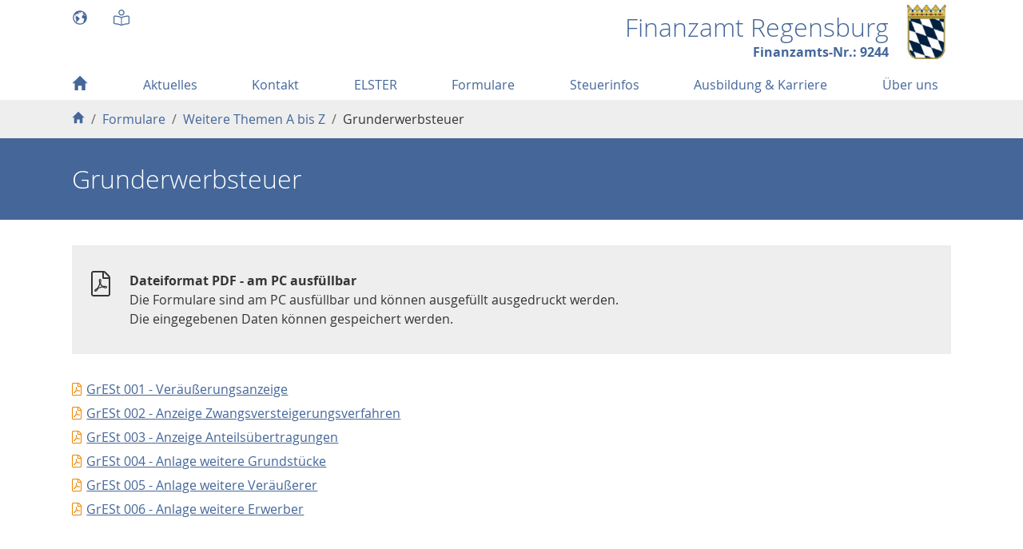

--- FILE ---
content_type: text/html; charset=utf-8
request_url: https://www.finanzamt-regensburg.de/formulare/weitere-themen-a-bis-z/grunderwerbsteuer
body_size: 10633
content:
<!DOCTYPE html>
<html lang="de">
<head>

<meta charset="utf-8">
<!-- 
	Based on the TYPO3 Bootstrap Package by Benjamin Kott - https://www.bootstrap-package.com/

	This website is powered by TYPO3 - inspiring people to share!
	TYPO3 is a free open source Content Management Framework initially created by Kasper Skaarhoj and licensed under GNU/GPL.
	TYPO3 is copyright 1998-2026 of Kasper Skaarhoj. Extensions are copyright of their respective owners.
	Information and contribution at https://typo3.org/
-->


<link rel="icon" href="/fileadmin/tmpl/grafiken/favicon.ico" type="image/vnd.microsoft.icon">
<title>Grunderwerbsteuer - Finanzamt Regensburg</title>
<meta http-equiv="x-ua-compatible" content="IE=edge">
<meta name="generator" content="TYPO3 CMS">
<meta name="viewport" content="width=device-width, initial-scale=1, minimum-scale=1">
<meta name="robots" content="index,follow">
<meta name="twitter:card" content="summary">
<meta name="apple-mobile-web-app-capable" content="no">
<meta name="google" content="notranslate">

<link rel="stylesheet" href="/typo3conf/ext/bootstrap_package/Resources/Public/Fonts/bootstrappackageicon.min.css?1730114831" media="all">
<link rel="stylesheet" href="/typo3temp/assets/css/b56ea42b86fcea12d3556597548acf5f.css?1733128547" media="all">
<link rel="stylesheet" href="/typo3temp/assets/bootstrappackage/css/theme-9e9a721a9fc4ad8a13454d4e8cc3eb003fe359e9a449f12d10bff54f82c37eff.css?1761299620" media="all">


<script src="/typo3conf/ext/bootstrap_package/Resources/Public/Contrib/modernizr/modernizr.min.js?1730114831" async="1"></script>



<link rel="prev" href="/formulare/weitere-themen-a-bis-z/existenzgruender"><link rel="next" href="/formulare/weitere-themen-a-bis-z/grundsteuer">
<link rel="canonical" href="https://www.lfst.bayern.de/formulare/weitere-themen-a-bis-z/grunderwerbsteuer"/>
</head>
<body id="p2729" class="page-2729 pagelevel-3 language-0 backendlayout-defaultWithHeadline layout-default site-finanzamt">

<div id="top"></div><div class="body-bg"><a class="visually-hidden-focusable" href="#page-content"><span>Skip to main content</span></a><div class="container" id="SiteHeader"><div class="row"><div class="col-auto pe-4"><ul class="nav"><li class="nav-item"><a href="/seitenuebersicht" id="nav-item-2626" class="nav-link" title="Seitenübersicht"><span class="nav-link-icon"><svg xmlns="http://www.w3.org/2000/svg" fill="currentColor" width="20" height="20" viewBox="0 0 512 512" class="" aria-hidden="true"><path d="M340.5 127c.6-.3 1.3-.6 1.9-.9.6-.3 1.3-.3 1.3-.3s.8 0 1 .8c.5 2.2.8 4 1.1 6.3.2 1.2.7 2.3 1.5 3.2 1.2 1.4 2.7 1.9 4.6 1.7 1.2-.1 2.4-.6 3.5-1.2 1.7-.9 3.2-2.1 4.7-3.4-.2-.6-.3-1.2-.4-1.8-1.2-4.1-3.2-7.9-6.2-11-1.4-1.4-2.9-2.6-4.8-3.4-.7-.3-1.3-.7-1.8-1.3-.5-.5-.9-1.1-1.3-1.6s-.9-1-1.4-1.4c-.2-.2-.6-.4-.9-.5-1.3-.2-2.4.2-3.3 1.1-.4.5-.5 1-.2 1.6.5 1 .7 2.1 1 3.2.1.2.1.5.1.8-.4.3-.8.7-1.3 1-.4.3-.8.6-1.3 1-.5.3-.9.7-1.3 1-.4.3-.9.6-1.2 1-.7.6 2.2 5.1 3.4 4.7.7-.3.7-.3 1.3-.6zm-55.6-30.3c1.2 1.1 2.5 2 4.1 2.4 2.5.7 5 1.2 7.6 1.5h.9c.1-.3.2-.5.2-.7.3-1.1.7-2.2 1-3.3.1-.5.3-.9.8-1.2.3-.2.5-.4.8-.6 1.5-1.5 1.5-2.9 0-4.4-1-1-2.2-1.7-3.5-2.2-.3.1-.5.1-.7.2-3.5 1.3-6.9 2.6-10.4 3.9-.2.1-.4.1-.6.2-1.1.5-1.6 1.9-1.1 3 .3.5.6.9.9 1.2zm-118.6 81.2c.6 0 1.3-.2 1.8-.4.7-.3.9-1 .5-1.6-.2-.2-.4-.5-.6-.6-.4-.2-.8-.4-1.2-.5-.7-.2-1.4-.3-2.1-.4-1.5-.2-3-.3-4.5-.4-2.2-.1-4.2-.8-5.9-2.2l-1.2-.9c-.3-.3-.7-.5-1.1-.7-1-.6-2.1-1-3.3-.9-.7.1-1.5.1-2.2.3-.8.2-1.6.5-2.3 1-1 .8-2.2 3-2.2 3.4s.2.8.5.9c.6.2 1.2.5 1.8.6.9.2 1.9.3 2.8.5 4.5.8 9.1 1.6 13.7 2 1.9-.1 3.7 0 5.5-.1zm10 7.5c-1-.6-2-1.3-2.9-1.9-.3-.2-.8-.3-1-.3s-.5.1-.8.2c-2.5 1.1-5 2.3-7.4 3.4l-1.8.9c-.2.1-.5.4-.7.6-.2.2-.1.5.1.6.3.1.7.3 1 .3 1.2.2 2.5.1 3.7.1 1.1 0 2.3-.1 3.4-.1 2.5 0 4.8.5 7 1.7.3.1.6.3.9.4.3.1.5-.1.7-.3.1-.1.1-.2.2-.4.4-1.3.7-2.9.5-3.4s-.6-.9-1.2-1.1c-.6-.1-1.2-.4-1.7-.7z"/><path d="M256 32C132.3 32 32 132.3 32 256s100.3 224 224 224 224-100.3 224-224S379.7 32 256 32zM120.2 391.8C84 355.5 64 307.3 64 256c0-36.2 10-70.9 28.6-100.9.1.1.1.3.2.3.2.1.3.3.4.4.2.1.3.2.5.3-.1.6-.1 1.2-.2 1.8-.4 3.3-.9 6.5-1.3 9.8-.3 2 .1 3.9.9 5.7.6 1.4 1.5 2.7 2.6 3.9 1.3 1.5 2.8 2.7 4.4 3.8 2.7 1.9 5.6 3.3 8.6 4.5.3.1.5.2.9.3-.1 1.4-.3 2.7-.5 4-.2 1.3-.5 2-.4 3.1.1.7.3 1.4.6 1.6 1.6 1.4 3.2 2.9 4.9 4.3.5.4 1.1 2.4 1.2 3 .8 3.5 1.3 5.3 2.2 8.8.1.6.4 1.1.9 1.4 1.8 1.3 3.5 2.7 5.2 4 .3.2.7.5 1 .6 1.7.9 2.7 2.2 3.2 4 .3 1.1.4 2.2.4 3.4 0 2.2-.5 4.2-1.1 6.3-.4 1.5-1.1 2.9-1.9 4.1-1.3 1.8-2.5 3.6-3.8 5.4-1.6 2.2-3.2 4.5-4.7 6.7-.6.8-1.1 1.8-1.6 2.6-1.2 1.9-1.7 3.9-2 6.1-.3 2.5-.4 4.9-.2 7.4.2 2.3.6 4.5 1.4 6.6.2.5.2.9.1 1.5-.5 2.3-.2 4.4.7 6.5.5 1.3 1.2 2.5 2 3.6.9 1.2 1.8 2.3 2.7 3.5 1.5 1.8 2.9 3.5 4.3 5.4 3 4 6.7 7.2 10.8 9.9.3.2.6.4 1 .6-.1.3-.1.5-.2.8-.6 1.8-1 3.7-1 5.7-.1 2.8.5 5.4 2.1 7.7.7 1 1.2 1.5 2.7 2.7.1.4 0 .8-.1 1.3-.4 3.2-.9 6.4-1.3 9.6-.2 1.7-.4 3.4-.7 5.1-.1.7-.2 1.4-.4 2-.7 2.4-1.2 4.8-1.5 7.2-.1 1.6-.2 3.1.1 4.7.2 1.3.7 2.6 1.7 3.6l-.3 2.4c-.3 2.6-.7 5.1-1 7.7-.2 1.2-.4 2.3-.6 3.4-.4 2.6-.6 5.2-.5 7.8.1 1.4.2 2.7.6 4 .3 1.1.7 2.2 1.4 3.1.2.2.3.5.3.8.5 3.4.9 6.7 1.4 10.1.3 2.1.6 4.3.9 6.4.1.4.2.7.3 1 2.4 4.1 3.4 9.5 6.5 13.1 1.9 2.2 4.7 4.8 7 6.5.8.6 2.1 2.1 3.5 3.5-13.1-7.9-25.4-17.5-36.7-28.7zm314.4-194.7c-1.8-.4-3.6-.6-5.4-.7-3-.2-6.1-.3-9.1-.1h-.6c-.6.1-1.1-.1-1.5-.5-4.6-3.6-9.2-7.1-13.8-10.7-.6-.4-1.1-.8-1.7-1.3-.7-.5-1.4-.9-2.2-1.2-1.8-.6-3.6-.9-5.5-1.2-2.8-.3-5.5-.3-8.3-.2-.7 0-1.3-.1-1.9-.3-2.5-1-5.2-1.7-7.9-2.1-2.5-.4-5-.5-7.6-.4-2.8.1-5.6.5-8.3 1.4l-10.8 3.3c-.6.2-1.1.5-1.5 1-2.5 3-5 5.9-7.4 8.9-.4.4-.8.7-1.3.8-6.8 1.6-11.8 5.5-15 11.8-.3.7-.6 1.3-.9 2-.2.4-.3.8-.4 1.2-.2.6-.1 1.2.2 1.8.1.1.1.2.2.4.5.9.7 1.8.7 2.8.1 1.6-.1 3.2-.3 4.8-.3 2-.7 4-1.3 5.9-1.5 4.8-2.6 9.6-3.5 14.5-.7 3.7-1.2 7.5-1.1 11.3 0 1.8.2 3.5.6 5.2.1.4.3.9.4 1.3.1.4.4.7.7 1 3.4 3.3 6.7 6.6 10.2 9.7 3.1 2.8 6.3 5.4 9.8 7.7 2.6 1.7 5.4 3.2 8.3 4.3 3.2 1.2 6.5 1.7 9.9 1.4 3.5-.3 7-.5 10.6-.6 2.5-.1 5 0 7.5.5.8.2 1.6.4 2.4.8.9.4 1.7 1 2.3 1.9.1.2.2.3.4.5.6.7 1.4 1 2.3.8.5-.1 1-.3 1.4-.5.5-.2 1-.4 1.5-.7.4-.2.8-.3 1.2-.5 1-.3 1.7 0 2.1 1 .2.6.4 1.2.5 1.8.6 2.5.9 5 .5 7.6-.2 1.8-.7 3.5-1.3 5.2-.6 1.7-1.3 3.3-1.9 5-.5 1.2-.9 2.5-1.3 3.8-1.1 3.4-1.1 6.9-.1 10.3.5 1.8 1.2 3.5 1.8 5.3.7 1.8 1.3 3.6 1.7 5.5.7 3.1.4 6.1-.8 9-.8 2.1-1.9 3.9-3.4 5.6l-3.3 3.6c-.4.4-.8.9-1.2 1.3-1.7 1.9-3.2 3.9-4.3 6.2-.9 1.8-1.8 3.7-2.5 5.6-1 2.8-1.2 5.6-.6 8.5.5 2.2 1 4.4 1.4 6.6.3 1.4.5 2.8.7 4.1.1.7.1 1.5-.1 2.2-.3 1.2-.7 2.3-1.2 3.5-1.2 3.1-2.7 6-4.1 9-1.6 3.3-3.1 6.6-4.6 9.9-.7 1.6-1.3 3.3-1.8 5-.2.7-.3 1.5-.4 2.3-.1 1 .6 2.2 1.6 2.8-31.8 22-69.5 33.9-109 33.9-32.7 0-64.1-8.1-91.9-23.4 0-.3-.1-.6-.1-.9-1.2-6.5-3.6-19-4.8-25.4-.1-.7-.2-1.5-.2-1.9s.1-1.4.3-1.8c1-2.1 1.7-3.8 2.7-5.9.9-1.9 1.7-3.8 2.6-5.7.3-.6.7-1.2 1.2-1.7 2.3-2.2 4.5-4.4 6.7-6.5.3-.3.7-.6 1.1-.9 4.3-2.9 8.7-5.8 13-8.7.7-.5 1.2-1 1.7-1.7 1.9-2.9 3.9-5.8 5.8-8.8.8-1.3 1.5-2.6 2.3-3.9.2-.3.4-.6.6-.8 2.6-3.3 5.2-6.6 7.7-9.9.4-.5.8-.8 1.5-.9 4.2-.9 8.3-2.2 12.1-4.1l2.7-1.5c.4-.2.7-.5.9-.9 2.8-3.8 5.5-7.7 8.3-11.5.3-.4.5-.9.7-1.3 1.9-5.2 3.9-10.3 5.8-15.5.2-.6.5-1 1-1.3 5.5-3.6 8.8-8.6 9.8-15.1.2-1.5.3-2.9.1-4.4-.2-1.5-1-2.9-1.6-3.6-2.6-3.2-4.8-4.6-8.3-6.7-4.5-2.6-9.2-4.4-14.3-5.6-1.2-.3-2.9-.8-3.3-1s-.7-.4-.8-.8c-1.1-2.2-2.2-4.4-3.6-6.4-1.2-1.8-2.5-3.5-4.1-5-.3-.3-.4-.6-.5-1-.4-1.3-.8-2.7-1.3-4-1.7-4.3-4.2-8.1-7.4-11.4-5.3-5.4-11.7-9.2-18.9-11.6-.6-.2-1-.5-1.4-1-2.7-3.8-6.3-6.4-10.5-8.1-1.5-.6-3-1.1-4.6-1.4-.4-.1-.8-.2-1.1-.4-2.8-1.4-5.7-2.8-8.5-4.2-.5-.2-.9-.5-1.2-.9-.7-.8-1.6-1.4-2.5-2-1.1-.6-2.2-.9-3.4-.9-1.4.1-2.6.7-3.6 1.7-.2.2-.4.5-.6.8-.7 1.2-1.4 2.4-2.4 3.4-1.5 1.5-3.2 2.5-5.4 2.8-1.4.2-2.9 0-4.2-.4-1.8-.5-3.4-1.4-5-2.5-.4-.3-.8-.5-1.3-.8-2.9-1.7-4.7-4.2-5.2-7.5-.1-.7-.1-1.4-.2-2.1-.1-3.1.1-6.3.4-9.4.1-.8.2-1.1.2-1.6 0-.4-.2-1.1-.7-1.3-.7-.3-1.3-.7-1.8-1.2-.4-.3-.7-.7-1-1.1-.6-.9.2-1.5.7-2.5.4-.8 0-1.8.8-2.3.8-.5 1.7-1.1 2.5-1.7.9-.7 1.7-1.4 2.5-2.3.4-.5.7-1 .9-1.6.4-1.2.3-2.3-.5-3.3-.7-.9-1-1.6-2.1-2.1-.3-.1-1.2 0-1.5.1-1.2.3-2.3.6-3.5.8-1.5.3-3.1.3-4.7-.1-2-.5-3.3-1.7-4.1-3.6-.5-1.4-.7-2.8-.6-4.3.1-2.9.7-5.7 1.6-8.4.1-.3.2-.6.4-.9 4.6-6.5 10.6-11.1 18.3-13.4 1.9-.5 3.7-.9 5.7-1.1.8-.1 1.5 0 2.3.1 2.2.2 4.3.6 6.3 1.4 1.2.4 2.2 1 3.2 1.8 2.1 1.6 3.3 3.6 3.5 6.2.1 1.7.6 3.3 1.2 4.8.3 1 .7 1.9 1.2 2.9.3.6.6 1.1 1 1.6.3.4.7.7 1.1 1 .7.5 1.5.4 2.3.1.4-.2.7-.5.8-1 .1-.9.3-1.8.4-2.8.6-3.7 1.2-7.4 1.7-11 .3-1.9.6-3.7.9-5.6 0-.2.1-.4.1-.6 3.7-5.5 16.7-6.4 22-12.1.2.1.3.2.5.4.6.5 1.2.7 1.9.7 1 .1 2-.1 3-.3 1.4-.4 2.8-.9 4.1-1.6 1.1-.5 2.1-1.1 3.1-1.7.5-.3.9-.5 1.5-.6l9.3-2.7c.6-.2 1.2-.2 1.8-.1 2.6.3 5.2.3 7.9 0 1.8-.2 3.5-.5 5.2-1l.9-.3c.4-.1.6-.3.8-.7.4-.8.9-1.5 1.4-2.2.4-.6.9-1.1 1.5-1.6.4-.3.8-.6 1.3-.8.9-.4 1.9-.4 2.9-.1.8.3 1.4.7 2 1.3.5.5 1 .8 1.6 1.1.8.4 1.7.7 2.6.9 2 .4 3.8-.1 5.2-1.5.8-.7 1.3-1.6 1.8-2.5.8-1.5 1.3-3 1.7-4.7.5-2 .8-4 1-6.1V103c-.2.1-.5.1-.6.2-.9.4-1.7.7-2.6.9-.3 0-.5.1-.8 0-.6-.1-.9-.5-.8-1.1.1-.5.2-1 .5-1.4.5-.9 1-1.7 1.5-2.6.6-1 1.2-1.9 1.7-2.9.3-.6.5-1.3.5-2 .1-.9-.2-1.7-.9-2.3-.4-.4-.9-.8-1.4-1.1-.6-.4-1.2-.8-1.8-1.3-.9-.7-1.7-1.5-2.3-2.6-.1-.1-.2-.3-.3-.4-1.1-1.6-2.6-2.1-4.4-1.6-1.4.4-2.6 1.2-3.7 2.3l-1.7 1.7c-.7.6-1.5 1.2-2.3 1.6-1.4.7-2.9.7-4.3 0-.4-.2-.7-.4-1.1-.6-.2-.1-.5-.2-.7-.3-.6-.2-1-.1-1.4.5-.2.3-.4.6-.5 1-.5 1.5-1.5 2.7-2.6 3.8-1.4 1.3-2.9 2.3-4.6 3.2-1.3.7-2.6 1.2-4 1.8-.5.2-1.1.3-1.7.3-1.6-.1-2.7-.8-3.4-2.3-.4-1-.6-2-.6-3-.1-1.9.1-3.7.5-5.6.1-.7.3-1.3.4-1.9.1-.5.3-.8.7-1 1.9-1.2 3.7-2.4 5.5-3.6.2-.1.4-.3.7-.4 1.3-.8 2.5-1.7 3.6-2.7.9-.9 2-1.7 3.1-2.4.5-.3 1-.5 1.5-.7.2-.1.5-.1.8-.2.8-.1 1.4.2 1.8.9.8 1.6 2.2 1.9 3.8 1.8.8 0 1.7-.2 2.5-.4.9-.2 1.7-.6 2.5-.9.4-.2.8-.3 1.3-.3 2-.1 3.9-.1 5.9-.2.3 0 .6 0 .9.3 1.6 1.1 3.1 2.2 4.5 3.5.9.9 1.2 1.3 1.7 2.4.2-.2.5-.4.7-.6 1.7-1.5 3.3-3.1 5-4.6.4-.3.8-.7 1.1-1 1.7-1.3 3.3-2.5 5-3.8.3-.2.5-.4.8-.6.1-.4-.2-.7-.3-1-1.1-2.5-2.3-4.9-3.5-7.4l-.3-.6h3.4c1.7 0 3.3 0 5 .1.2.6.5 1.2.7 1.8.1.3.2.6 0 1-.3.9-.7 1.7-1 2.6l-3.6 9.3c-.2.5-.3.9-.2 1.5.4 4 1.1 7.8 2.6 11.6.9 2.2 2 4.4 3.5 6.3 1.4 1.8 3.1 3.3 5.2 4.3.2.1.5.2.7.3h.3c.2-.2.4-.5.6-.7 2.8-3.5 5.7-7 8.5-10.4 1.9-2.3 3.9-4.5 5.9-6.8.2-.2.4-.4.5-.6 1-1.1 1-1.1 2.5-1.4 2.1-.4 4.2-.7 6.3-1.1 1.2-.2.9 0 1.5-1.1l6.6-10.5c.1-.2.3-.4.4-.6 20.3 4.9 39.5 13.2 57.1 24.4-3.2.4-6.4.6-9.5 1-.1.2-.1.4-.1.6-.4 3.9-.4 7.8.2 11.7.3 1.6.7 3.3 1.4 4.8.5 1.1 1.1 2 2 2.8.4.4.8.6 1.4.7 1.7.2 3.3.4 4.9.7.4.1.8.1 1.3.2 1.3 2.1 2.5 4.2 3.8 6.3 3 .5 6.1.8 9.1 1.3 0 .8-.2 1.5-.2 2.2-.2 1.7-.5 3.4-.7 5-.1.5 0 1 .2 1.6.7 1.5 1.3 3.1 2 4.6.1.3.2.5.3.8-.2.2-.3.5-.5.7-1.6 2.1-3.2 4.1-4.7 6.2-.2.3-.5.6-.8.8-2.4 1.5-4.8 3-7.1 4.5-.9-.1-1.8-.2-2.6-.2-1.8 0-3.6.3-5.4.8-1.2.3-2.3.8-3.5 1.2-.3.1-.6.2-.8.4-1.4.8-2.8 1.6-4.3 2.4-.1.1-.3.2-.4.3l.3.6c1.9 3.4 3.7 6.8 5.6 10.1 1.1 2 2.6 3.8 4.3 5.4 1.3 1.2 2.7 2.1 4.3 2.7 2 .8 4.1.9 6.2.4 2.8-.7 5.7-1.4 8.5-2.2.3-.1.5-.2.8-.2.1-.5.1-.9.2-1.4.3-2.5.5-5 .9-7.5.2-1.5.5-3 .8-4.4.1-.5.3-.9.5-1.4 0-.1.2-.2.3-.2.1 0 .3.1.3.2.2.8 2.7-1.5 2.7-1.5s6.2-4.4 23.6 16 27.1 14.4 27.1 14.4c1.1 1.3 2 2.8 2.7 4.3.9 2 1.5 4.1 1.8 6.2v.8c-1.2-.3-1.5-.4-1.9-.4z"/></svg></span></a></li><li class="nav-item"><a href="/leichte-sprache" id="nav-item-2625" class="nav-link" title="Leichte Sprache"><span class="nav-link-icon"><svg xmlns="http://www.w3.org/2000/svg" fill="currentColor" width="20" height="20" viewBox="0 0 512 512" class="" aria-hidden="true"><!-- Font Awesome Pro 5.15.4 by @fontawesome - https://fontawesome.com License - https://fontawesome.com/license (Commercial License) --><path d="M459.91 192.02c-.7 0-1.39.02-2.06.05-49.8 2.84-140.51 13-201.84 47.57-61.33-34.57-152.05-44.73-201.84-47.57-.67-.04-1.36-.05-2.06-.05C31.71 192.01 0 206.36 0 242.22v178.05c0 26.69 21.25 48.7 48.34 50.12 34.41 1.81 120.56 9.08 177 37.47 4.68 2.37 9.66 3.5 14.66 3.84v.27h2.27c.09 0 .18.03.26.03h26.94c.09 0 .18-.03.26-.03H272v-.27c5-.34 9.98-1.48 14.66-3.84 56.44-28.39 142.59-35.65 177-37.47 27.09-1.42 48.34-23.44 48.34-50.12V242.22c0-35.86-31.71-50.2-52.09-50.2zM240 479.35c-.09-.04-.18-.02-.28-.07-59.59-29.97-144.43-38.45-189.7-40.84-10.1-.53-18.02-8.51-18.02-18.17V242.22c0-6.05 1.77-10 5.93-13.2 4.47-3.44 10.47-5.01 14.4-5.01 37.01 2.11 129.27 10.58 187.67 43.36v211.98zm240-59.08c0 9.66-7.92 17.64-18.03 18.17-45.27 2.38-130.11 10.86-189.76 40.87-.07.04-.14.02-.22.05V267.37c58.39-32.79 150.66-41.25 187.51-43.35l.39-.01c.2 0 20.09.49 20.09 18.21v178.05zM256 191.99c53.02 0 96-42.98 96-95.99S309.02 0 256 0s-96 42.98-96 95.99 42.98 96 96 96zM256 32c35.29 0 64 28.71 64 64s-28.71 64-64 64-64-28.71-64-64 28.71-64 64-64z"/></svg></span></a></li></ul></div><div class="col text-right"><a class="text-decoration-none navbar-brand-image d-flex align-items-center justify-content-end" title="Finanzamt Regensburg" href="/home"><div class="faBlock d-flex flex-column"><span class="finanzamtLabel"><h1>Finanzamt Regensburg</h1></span><span class="finanzamtNr"><strong>Finanzamts-Nr.: 9244</strong></span></div><img class="navbar-brand-logo-normal" src="/fileadmin/tmpl/grafiken/staatswappen-farbig-80.jpg" alt="kleines Bayerisches Staatswappen" height="80" width="62"></a></div></div></div><div class="container"><nav id="page-header" class="bp-page-header navbar navbar-mainnavigation justify-content-between navbar-expand-lg"><button class="navbar-toggler collapsed" type="button" data-toggle="collapse" data-bs-toggle="collapse" data-target="#mainnavigation" data-bs-target="#mainnavigation" title="Navigation" aria-expanded="false"><span class="navbar-toggler-icon"></span></button><div id="mainnavigation" class="collapse navbar navbar-collapse"><ul class="navbar-nav d-flex justify-content-between"><li class="nav-item "><a href="/home" id="nav-item-2846" class="nav-link "  title="Home"   data-bs-auto-close="outside"><span class="nav-link-icon"><svg xmlns="http://www.w3.org/2000/svg" fill="currentColor" width="20" height="20" viewBox="0 0 32 32" class="" aria-hidden="true"><path d="M1.1 16L15.7 1.7c.1-.1.3-.2.4-.2.2 0 .3.1.4.2L30.9 16c.1.1.2.2.1.3 0 .1-.1.1-.3.1h-4.1v13.5c0 .2-.1.3-.2.4-.1.1-.3.2-.4.2h-5.9c-.2 0-.3-.1-.4-.2s-.2-.3-.2-.4v-8.8h-7.1v8.8c0 .2-.1.3-.2.4s-.3.2-.4.2H6c-.2 0-.3-.1-.4-.2-.1-.1-.2-.3-.2-.4V16.4H1.3c-.2 0-.3 0-.3-.1s0-.2.1-.3z"/></svg></span></a></li><li class="nav-item  dropdown"><a href="/aktuelles" id="nav-item-2832" class="nav-link dropdown-toggle "   aria-haspopup="true" aria-expanded="false"  data-bs-toggle="dropdown" data-bs-auto-close="outside"><span class="nav-link-text">Aktuelles</span></a><ul class="dropdown-menu lvl-1 "><li class="nav-item"><a href="/aktuelles/aktuelle-themen" class="dropdown-item" data-bs-auto-close="outside"><span class="dropdown-text">Aktuelle Themen</span></a></li><li class="nav-item"><a href="/aktuelles/oeffentliche-zustellungen" class="dropdown-item" data-bs-auto-close="outside"><span class="dropdown-text">Öffentliche Zustellungen</span></a></li><li class="nav-item"><a href="/aktuelles/termine-und-fristen" class="dropdown-item" data-bs-auto-close="outside"><span class="dropdown-text">Termine und Fristen</span></a></li><li class="nav-item"><a href="/aktuelles/gesetzliche-aenderungen" class="dropdown-item" data-bs-auto-close="outside"><span class="dropdown-text">Gesetzliche Änderungen</span></a></li><li class="nav-item"><a href="/aktuelles/versteigerungen" class="dropdown-item" data-bs-auto-close="outside"><span class="dropdown-text">Versteigerungen</span></a></li></ul></li><li class="nav-item  dropdown"><a href="/kontakt" id="nav-item-2781" class="nav-link dropdown-toggle "   aria-haspopup="true" aria-expanded="false"  data-bs-toggle="dropdown" data-bs-auto-close="outside"><span class="nav-link-text">Kontakt</span></a><ul class="dropdown-menu lvl-1 "><li class="nav-item has-megasubmenu"><a href="/kontakt/ansprechpartner" class="dropdown-item" data-bs-auto-close="outside"><span class="dropdown-text">Ansprechpartner</span></a><ul class="dropdown-menu lvl-2  megasubmenu"><li class="nav-item dropdown-headline"><h2>Ansprechpartner</h2></li><li class="nav-item"><a href="/kontakt/ansprechpartner/steuererklaerung" class="dropdown-item" data-bs-auto-close="outside"><span class="dropdown-text">Steuererklärung</span></a></li><li class="nav-item"><a href="/kontakt/ansprechpartner/steuerzahlung" class="dropdown-item" data-bs-auto-close="outside"><span class="dropdown-text">Steuerzahlung</span></a></li><li class="nav-item"><a href="/kontakt/ansprechpartner/innendienst-a-bis-z" class="dropdown-item" data-bs-auto-close="outside"><span class="dropdown-text">Innendienst A bis Z</span></a></li><li class="nav-item"><a href="/kontakt/ansprechpartner/aussenpruefung" class="dropdown-item" data-bs-auto-close="outside"><span class="dropdown-text">Außenprüfung</span></a></li><li class="nav-item"><a href="/kontakt/ansprechpartner/steuerstrafsachen" class="dropdown-item" data-bs-auto-close="outside"><span class="dropdown-text">Steuerstrafsachen</span></a></li><li class="nav-item"><a href="/kontakt/ansprechpartner/ausbildung-und-duales-studium" class="dropdown-item" data-bs-auto-close="outside"><span class="dropdown-text">Ausbildung und duales Studium</span></a></li></ul></li><li class="nav-item"><a href="/kontakt/elektronischer-kontakt" class="dropdown-item" data-bs-auto-close="outside"><span class="dropdown-text">Elektronischer Kontakt</span></a></li><li class="nav-item"><a href="/kontakt/telefon-hotlines" class="dropdown-item" data-bs-auto-close="outside"><span class="dropdown-text">Telefon-Hotlines</span></a></li><li class="nav-item"><a href="/kontakt/servicezentrum" class="dropdown-item" data-bs-auto-close="outside"><span class="dropdown-text">Servicezentrum</span></a></li><li class="nav-item"><a href="/kontakt/oeffnungszeiten" class="dropdown-item" data-bs-auto-close="outside"><span class="dropdown-text">Öffnungszeiten</span></a></li><li class="nav-item"><a href="/kontakt/anreise" class="dropdown-item" data-bs-auto-close="outside"><span class="dropdown-text">Anreise</span></a></li><li class="nav-item"><a href="/kontakt/bankverbindung" class="dropdown-item" data-bs-auto-close="outside"><span class="dropdown-text">Bankverbindung</span></a></li><li class="nav-item"><a href="/kontakt/amtsleitung" class="dropdown-item" data-bs-auto-close="outside"><span class="dropdown-text">Amtsleitung</span></a></li></ul></li><li class="nav-item "><a href="/elster" id="nav-item-2779" class="nav-link "    data-bs-auto-close="outside"><span class="nav-link-text">ELSTER</span></a></li><li class="nav-item  active dropdown"><a href="/formulare" id="nav-item-2713" class="nav-link dropdown-toggle "   aria-haspopup="true" aria-expanded="false"  data-bs-toggle="dropdown" data-bs-auto-close="outside"><span class="nav-link-text">Formulare</span></a><ul class="dropdown-menu lvl-1 "><li class="nav-item has-megasubmenu"><a href="/formulare/steuererklaerung" class="dropdown-item" data-bs-auto-close="outside"><span class="dropdown-text">Steuererklärung</span></a><ul class="dropdown-menu lvl-2  megasubmenu"><li class="nav-item dropdown-headline"><h2>Steuererklärung</h2></li><li class="nav-item"><a href="/formulare/steuererklaerung/einkommensteuer" class="dropdown-item" data-bs-auto-close="outside"><span class="dropdown-text">Einkommensteuer</span></a></li><li class="nav-item"><a href="/formulare/steuererklaerung/gesonderte-und-einheitliche-feststellung" class="dropdown-item" data-bs-auto-close="outside"><span class="dropdown-text">Gesonderte und einheitliche Feststellung</span></a></li><li class="nav-item"><a href="/formulare/steuererklaerung/gewerbesteuer" class="dropdown-item" data-bs-auto-close="outside"><span class="dropdown-text">Gewerbesteuer</span></a></li><li class="nav-item"><a href="/formulare/steuererklaerung/koerperschaftsteuer" class="dropdown-item" data-bs-auto-close="outside"><span class="dropdown-text">Körperschaftsteuer</span></a></li><li class="nav-item"><a href="/formulare/steuererklaerung/umsatzsteuer" class="dropdown-item" data-bs-auto-close="outside"><span class="dropdown-text">Umsatzsteuer</span></a></li><li class="nav-item"><a href="/formulare/steuererklaerung/kirchensteuer" class="dropdown-item" data-bs-auto-close="outside"><span class="dropdown-text">Kirchensteuer</span></a></li></ul></li><li class="nav-item has-megasubmenu"><a href="/formulare/lohnsteuer-elstam" class="dropdown-item" data-bs-auto-close="outside"><span class="dropdown-text">Lohnsteuer/ELStAM</span></a><ul class="dropdown-menu lvl-2  megasubmenu"><li class="nav-item dropdown-headline"><h2>Lohnsteuer/ELStAM</h2></li><li class="nav-item"><a href="/formulare/lohnsteuer-elstam/arbeitnehmer" class="dropdown-item" data-bs-auto-close="outside"><span class="dropdown-text">Arbeitnehmer</span></a></li><li class="nav-item"><a href="/formulare/lohnsteuer-elstam/arbeitgeber" class="dropdown-item" data-bs-auto-close="outside"><span class="dropdown-text">Arbeitgeber</span></a></li><li class="nav-item"><a href="/formulare/lohnsteuer-elstam/auslandssachverhalte" class="dropdown-item" data-bs-auto-close="outside"><span class="dropdown-text">Auslandssachverhalte</span></a></li></ul></li><li class="nav-item has-megasubmenu"><a href="/formulare/auslandssachverhalte" class="dropdown-item" data-bs-auto-close="outside"><span class="dropdown-text">Auslandssachverhalte</span></a><ul class="dropdown-menu lvl-2  megasubmenu"><li class="nav-item dropdown-headline"><h2>Auslandssachverhalte</h2></li><li class="nav-item"><a href="/formulare/auslandssachverhalte/ansaessigkeitsbescheinigungen-nach-doppelbesteuerungsabskommen" class="dropdown-item" data-bs-auto-close="outside"><span class="dropdown-text">Ansässigkeitsbescheinigungen nach Doppelbesteuerungsabskommen</span></a></li><li class="nav-item"><a href="/formulare/auslandssachverhalte/auslaendische-unternehmer" class="dropdown-item" data-bs-auto-close="outside"><span class="dropdown-text">Ausländische Unternehmer</span></a></li><li class="nav-item"><a href="/formulare/auslandssachverhalte/aussensteuergesetz" class="dropdown-item" data-bs-auto-close="outside"><span class="dropdown-text">Außensteuergesetz</span></a></li><li class="nav-item"><a href="/formulare/auslandssachverhalte/einkommensteuer" class="dropdown-item" data-bs-auto-close="outside"><span class="dropdown-text">Einkommensteuer</span></a></li><li class="nav-item"><a href="/formulare/auslandssachverhalte/fahrzeugeinzelbesteuerung" class="dropdown-item" data-bs-auto-close="outside"><span class="dropdown-text">Fahrzeugeinzelbesteuerung</span></a></li><li class="nav-item"><a href="/formulare/auslandssachverhalte/grenzgaenger" class="dropdown-item" data-bs-auto-close="outside"><span class="dropdown-text">Grenzgänger</span></a></li><li class="nav-item"><a href="/formulare/auslandssachverhalte/grenzpendler" class="dropdown-item" data-bs-auto-close="outside"><span class="dropdown-text">Grenzpendler</span></a></li><li class="nav-item"><a href="/formulare/auslandssachverhalte/lohnsteuer" class="dropdown-item" data-bs-auto-close="outside"><span class="dropdown-text">Lohnsteuer</span></a></li><li class="nav-item"><a href="/formulare/auslandssachverhalte/meldung-von-auslandsbeziehungen" class="dropdown-item" data-bs-auto-close="outside"><span class="dropdown-text">Meldung von Auslandsbeziehungen</span></a></li><li class="nav-item"><a href="/formulare/auslandssachverhalte/steuerabzug-bei-verguetungen-an-beschraenkt-steuerpflichtige" class="dropdown-item" data-bs-auto-close="outside"><span class="dropdown-text">Steuerabzug bei Vergütungen an beschränkt Steuerpflichtige</span></a></li></ul></li><li class="nav-item"><a href="/formulare/steuerzahlung" class="dropdown-item" data-bs-auto-close="outside"><span class="dropdown-text">Steuerzahlung</span></a></li><li class="nav-item active has-megasubmenu"><a href="/formulare/weitere-themen-a-bis-z" class="dropdown-item active" data-bs-auto-close="outside"><span class="dropdown-text">Weitere Themen A bis Z</span></a><ul class="dropdown-menu lvl-2  megasubmenu"><li class="nav-item dropdown-headline"><h2>Weitere Themen A bis Z</h2></li><li class="nav-item"><a href="/formulare/weitere-themen-a-bis-z/abtretung-und-verpfaendung" class="dropdown-item" data-bs-auto-close="outside"><span class="dropdown-text">Abtretung und Verpfändung</span></a></li><li class="nav-item"><a href="/formulare/weitere-themen-a-bis-z/bauleistungen" class="dropdown-item" data-bs-auto-close="outside"><span class="dropdown-text">Bauleistungen</span></a></li><li class="nav-item"><a href="/formulare/weitere-themen-a-bis-z/einheitsbewertung" class="dropdown-item" data-bs-auto-close="outside"><span class="dropdown-text">Einheitsbewertung</span></a></li><li class="nav-item"><a href="/formulare/weitere-themen-a-bis-z/einwilligungserklaerung-zur-unverschluesselten-elektronischen-kommunikation" class="dropdown-item" data-bs-auto-close="outside"><span class="dropdown-text">Einwilligungserklärung zur unverschlüsselten elektronischen Kommunikation</span></a></li><li class="nav-item"><a href="/formulare/weitere-themen-a-bis-z/erbschaft-und-schenkungsteuer" class="dropdown-item" data-bs-auto-close="outside"><span class="dropdown-text">Erbschaft- und Schenkungsteuer</span></a></li><li class="nav-item"><a href="/formulare/weitere-themen-a-bis-z/existenzgruender" class="dropdown-item" data-bs-auto-close="outside"><span class="dropdown-text">Existenzgründer</span></a></li><li class="nav-item active"><a href="/formulare/weitere-themen-a-bis-z/grunderwerbsteuer" class="dropdown-item active" data-bs-auto-close="outside"><span class="dropdown-text">Grunderwerbsteuer <span class="visually-hidden">(current)</span></span></a></li><li class="nav-item"><a href="/formulare/weitere-themen-a-bis-z/grundsteuer" class="dropdown-item" data-bs-auto-close="outside"><span class="dropdown-text">Grundsteuer</span></a></li><li class="nav-item"><a href="/formulare/weitere-themen-a-bis-z/nichtveranlagungsbescheinigungen" class="dropdown-item" data-bs-auto-close="outside"><span class="dropdown-text">Nichtveranlagungsbescheinigungen</span></a></li><li class="nav-item"><a href="/formulare/weitere-themen-a-bis-z/spenden" class="dropdown-item" data-bs-auto-close="outside"><span class="dropdown-text">Spenden</span></a></li><li class="nav-item"><a href="/formulare/weitere-themen-a-bis-z/umsatzsteuer-voranmeldung" class="dropdown-item" data-bs-auto-close="outside"><span class="dropdown-text">Umsatzsteuer-Voranmeldung</span></a></li><li class="nav-item"><a href="/formulare/weitere-themen-a-bis-z/mehr" class="dropdown-item" data-bs-auto-close="outside"><span class="dropdown-text">mehr...</span></a></li></ul></li></ul></li><li class="nav-item  dropdown"><a href="/steuerinfos" id="nav-item-2639" class="nav-link dropdown-toggle "   aria-haspopup="true" aria-expanded="false"  data-bs-toggle="dropdown" data-bs-auto-close="outside"><span class="nav-link-text">Steuerinfos</span></a><ul class="dropdown-menu lvl-1 "><li class="nav-item"><a href="/steuerinfos/themen-a-bis-z" class="dropdown-item" data-bs-auto-close="outside"><span class="dropdown-text">Themen A bis Z</span></a></li><li class="nav-item has-megasubmenu"><a href="/steuerinfos/steuerarten" class="dropdown-item" data-bs-auto-close="outside"><span class="dropdown-text">Steuerarten</span></a><ul class="dropdown-menu lvl-2  megasubmenu"><li class="nav-item dropdown-headline"><h2>Steuerarten</h2></li><li class="nav-item"><a href="/steuerinfos/steuerarten/erbschaft-und-schenkungsteuer" class="dropdown-item" data-bs-auto-close="outside"><span class="dropdown-text">Erbschaft- und Schenkungsteuer</span></a></li><li class="nav-item"><a href="/steuerinfos/steuerarten/grunderwerbsteuer" class="dropdown-item" data-bs-auto-close="outside"><span class="dropdown-text">Grunderwerbsteuer</span></a></li><li class="nav-item"><a href="/steuerinfos/steuerarten/grundsteuer" class="dropdown-item" data-bs-auto-close="outside"><span class="dropdown-text">Grundsteuer</span></a></li><li class="nav-item"><a href="/steuerinfos/steuerarten/rennwett-und-lotteriesteuer" class="dropdown-item" data-bs-auto-close="outside"><span class="dropdown-text">Rennwett- und Lotteriesteuer</span></a></li><li class="nav-item"><a href="/steuerinfos/steuerarten/umsatzsteuer" class="dropdown-item" data-bs-auto-close="outside"><span class="dropdown-text">Umsatzsteuer</span></a></li></ul></li><li class="nav-item has-megasubmenu"><a href="/steuerinfos/zielgruppen" class="dropdown-item" data-bs-auto-close="outside"><span class="dropdown-text">Zielgruppen</span></a><ul class="dropdown-menu lvl-2  megasubmenu"><li class="nav-item dropdown-headline"><h2>Zielgruppen</h2></li><li class="nav-item"><a href="/steuerinfos/zielgruppen/arbeitnehmer" class="dropdown-item" data-bs-auto-close="outside"><span class="dropdown-text">Arbeitnehmer</span></a></li><li class="nav-item"><a href="/steuerinfos/zielgruppen/existenzgruender" class="dropdown-item" data-bs-auto-close="outside"><span class="dropdown-text">Existenzgründer</span></a></li><li class="nav-item"><a href="/steuerinfos/zielgruppen/familien" class="dropdown-item" data-bs-auto-close="outside"><span class="dropdown-text">Familien</span></a></li><li class="nav-item"><a href="/steuerinfos/zielgruppen/haus-und-grund" class="dropdown-item" data-bs-auto-close="outside"><span class="dropdown-text">Haus und Grund</span></a></li><li class="nav-item"><a href="/steuerinfos/zielgruppen/influencer" class="dropdown-item" data-bs-auto-close="outside"><span class="dropdown-text">Influencer</span></a></li><li class="nav-item"><a href="/steuerinfos/zielgruppen/juristische-personen-des-oeffentlichen-rechts" class="dropdown-item" data-bs-auto-close="outside"><span class="dropdown-text">Juristische Personen des öffentlichen Rechts</span></a></li><li class="nav-item"><a href="/steuerinfos/zielgruppen/kuenstler" class="dropdown-item" data-bs-auto-close="outside"><span class="dropdown-text">Künstler</span></a></li><li class="nav-item"><a href="/steuerinfos/zielgruppen/land-und-forstwirte" class="dropdown-item" data-bs-auto-close="outside"><span class="dropdown-text">Land- und Forstwirte</span></a></li><li class="nav-item"><a href="/steuerinfos/zielgruppen/menschen-mit-behinderung" class="dropdown-item" data-bs-auto-close="outside"><span class="dropdown-text">Menschen mit Behinderung</span></a></li><li class="nav-item"><a href="/steuerinfos/zielgruppen/minijobber" class="dropdown-item" data-bs-auto-close="outside"><span class="dropdown-text">Minijobber</span></a></li><li class="nav-item"><a href="/steuerinfos/zielgruppen/schueler-und-studenten" class="dropdown-item" data-bs-auto-close="outside"><span class="dropdown-text">Schüler und Studenten</span></a></li><li class="nav-item"><a href="/steuerinfos/zielgruppen/seniorinnen-und-senioren" class="dropdown-item" data-bs-auto-close="outside"><span class="dropdown-text">Seniorinnen und Senioren</span></a></li><li class="nav-item"><a href="/steuerinfos/zielgruppen/unternehmerinnen-und-unternehmer" class="dropdown-item" data-bs-auto-close="outside"><span class="dropdown-text">Unternehmerinnen und Unternehmer</span></a></li><li class="nav-item"><a href="/steuerinfos/zielgruppen/vereine" class="dropdown-item" data-bs-auto-close="outside"><span class="dropdown-text">Vereine</span></a></li></ul></li><li class="nav-item has-megasubmenu"><a href="/steuerinfos/haeufig-gestellte-fragen" class="dropdown-item" data-bs-auto-close="outside"><span class="dropdown-text">Häufig gestellte Fragen</span></a><ul class="dropdown-menu lvl-2  megasubmenu"><li class="nav-item dropdown-headline"><h2>Häufig gestellte Fragen</h2></li><li class="nav-item"><a href="/steuerinfos/haeufig-gestellte-fragen/anzeige-einer-steuerhinterziehung" class="dropdown-item" data-bs-auto-close="outside"><span class="dropdown-text">Anzeige einer Steuerhinterziehung</span></a></li><li class="nav-item"><a href="/steuerinfos/haeufig-gestellte-fragen/erbschaft-und-schenkungsteuer" class="dropdown-item" data-bs-auto-close="outside"><span class="dropdown-text">Erbschaft- und Schenkungsteuer</span></a></li><li class="nav-item"><a href="/steuerinfos/haeufig-gestellte-fragen/geringfuegige-beschaeftigung" class="dropdown-item" data-bs-auto-close="outside"><span class="dropdown-text">Geringfügige Beschäftigung</span></a></li><li class="nav-item"><a href="/steuerinfos/haeufig-gestellte-fragen/grunderwerbsteuer" class="dropdown-item" data-bs-auto-close="outside"><span class="dropdown-text">Grunderwerbsteuer</span></a></li><li class="nav-item"><a href="/steuerinfos/haeufig-gestellte-fragen/grundsteuer" class="dropdown-item" data-bs-auto-close="outside"><span class="dropdown-text">Grundsteuer</span></a></li><li class="nav-item"><a href="/steuerinfos/haeufig-gestellte-fragen/lohnsteuerabzug-und-lohnsteuerermaessigung" class="dropdown-item" data-bs-auto-close="outside"><span class="dropdown-text">Lohnsteuerabzug und Lohnsteuerermäßigung</span></a></li><li class="nav-item"><a href="/steuerinfos/haeufig-gestellte-fragen/steuererklaerung-und-steuerbescheid" class="dropdown-item" data-bs-auto-close="outside"><span class="dropdown-text">Steuererklärung und Steuerbescheid</span></a></li><li class="nav-item"><a href="/steuerinfos/haeufig-gestellte-fragen/steuernummer" class="dropdown-item" data-bs-auto-close="outside"><span class="dropdown-text">Steuernummer</span></a></li><li class="nav-item"><a href="/steuerinfos/haeufig-gestellte-fragen/steuerzahlung" class="dropdown-item" data-bs-auto-close="outside"><span class="dropdown-text">Steuerzahlung</span></a></li><li class="nav-item"><a href="/steuerinfos/haeufig-gestellte-fragen/umsatzbesteuerung-der-oeffentlichen-hand-2b-ustg" class="dropdown-item" data-bs-auto-close="outside"><span class="dropdown-text">Umsatzbesteuerung der öffentlichen Hand (§ 2b UStG)</span></a></li><li class="nav-item"><a href="/steuerinfos/haeufig-gestellte-fragen/umsatzsteuer" class="dropdown-item" data-bs-auto-close="outside"><span class="dropdown-text">Umsatzsteuer</span></a></li></ul></li><li class="nav-item has-megasubmenu"><a href="/steuerinfos/steuerberechnung" class="dropdown-item" data-bs-auto-close="outside"><span class="dropdown-text">Steuerberechnung</span></a><ul class="dropdown-menu lvl-2  megasubmenu"><li class="nav-item dropdown-headline"><h2>Steuerberechnung</h2></li><li class="nav-item"><a href="/steuerinfos/steuerberechnung/alterseinkuenfte-rechner" class="dropdown-item" data-bs-auto-close="outside"><span class="dropdown-text">Alterseinkünfte-Rechner</span></a></li><li class="nav-item"><a href="/steuerinfos/steuerberechnung/progressionsvorbehalt-rechner" class="dropdown-item" data-bs-auto-close="outside"><span class="dropdown-text">Progressionsvorbehalt-Rechner</span></a></li><li class="nav-item"><a href="/steuerinfos/steuerberechnung/einkommensteuer-vergleichsrechner" class="dropdown-item" data-bs-auto-close="outside"><span class="dropdown-text">Einkommensteuer-Vergleichsrechner</span></a></li><li class="nav-item"><a href="/steuerinfos/steuerberechnung/berechnung-der-zumutbaren-belastungen" class="dropdown-item" data-bs-auto-close="outside"><span class="dropdown-text">Berechnung der zumutbaren Belastungen</span></a></li></ul></li><li class="nav-item"><a href="/steuerinfos/broschueren" class="dropdown-item" data-bs-auto-close="outside"><span class="dropdown-text">Broschüren</span></a></li></ul></li><li class="nav-item  dropdown"><a href="/ausbildung-karriere" id="nav-item-2635" class="nav-link dropdown-toggle "   aria-haspopup="true" aria-expanded="false"  data-bs-toggle="dropdown" data-bs-auto-close="outside"><span class="nav-link-text">Ausbildung &amp; Karriere</span></a><ul class="dropdown-menu lvl-1 "><li class="nav-item"><a href="/ausbildung-karriere/karriere-in-der-steuerverwaltung" class="dropdown-item" data-bs-auto-close="outside"><span class="dropdown-text">Karriere in der Steuerverwaltung</span></a></li><li class="nav-item"><a href="/ausbildung-karriere/praktikum-schnuppertag" class="dropdown-item" data-bs-auto-close="outside"><span class="dropdown-text">Praktikum / Schnuppertag</span></a></li><li class="nav-item"><a href="/ausbildung-karriere/datenschutz" class="dropdown-item" data-bs-auto-close="outside"><span class="dropdown-text">Datenschutz</span></a></li></ul></li><li class="nav-item  dropdown"><a href="/ueber-uns" id="nav-item-2631" class="nav-link dropdown-toggle "   aria-haspopup="true" aria-expanded="false"  data-bs-toggle="dropdown" data-bs-auto-close="outside"><span class="nav-link-text">Über uns</span></a><ul class="dropdown-menu lvl-1 "><li class="nav-item"><a href="/ueber-uns/allgemeines" class="dropdown-item" data-bs-auto-close="outside"><span class="dropdown-text">Allgemeines</span></a></li><li class="nav-item"><a href="/ueber-uns/geschichte" class="dropdown-item" data-bs-auto-close="outside"><span class="dropdown-text">Geschichte</span></a></li></ul></li></ul></div></nav></div><div id="pagecontent"><div class="overlay" id="navOverlay"></div><nav class="breadcrumb-section" aria-label="Breadcrumb"><div class="container"><p class="visually-hidden" id="breadcrumb">You are here:</p><ol class="breadcrumb"><li class="breadcrumb-item"><a class="breadcrumb-link" href="/home"  title="Home"><span class="breadcrumb-link-title"><span class="breadcrumb-icon"><svg xmlns="http://www.w3.org/2000/svg" fill="currentColor" width="16" height="16" viewBox="0 0 32 32" class="" aria-hidden="true"><path d="M1.1 16L15.7 1.7c.1-.1.3-.2.4-.2.2 0 .3.1.4.2L30.9 16c.1.1.2.2.1.3 0 .1-.1.1-.3.1h-4.1v13.5c0 .2-.1.3-.2.4-.1.1-.3.2-.4.2h-5.9c-.2 0-.3-.1-.4-.2s-.2-.3-.2-.4v-8.8h-7.1v8.8c0 .2-.1.3-.2.4s-.3.2-.4.2H6c-.2 0-.3-.1-.4-.2-.1-.1-.2-.3-.2-.4V16.4H1.3c-.2 0-.3 0-.3-.1s0-.2.1-.3z"/></svg></span></span></a></li><li class="breadcrumb-item"><a class="breadcrumb-link" href="/formulare" ><span class="breadcrumb-link-title"><span class="breadcrumb-text">Formulare</span></span></a></li><li class="breadcrumb-item"><a class="breadcrumb-link" href="/formulare/weitere-themen-a-bis-z" ><span class="breadcrumb-link-title"><span class="breadcrumb-text">Weitere Themen A bis Z</span></span></a></li><li class="breadcrumb-item active" aria-current="page"><span class="breadcrumb-link-title"><span class="breadcrumb-text">Grunderwerbsteuer</span></span></li></ol></div></nav><div id="page-content" class="bp-page-content main-section"><!--TYPO3SEARCH_begin--><div class="frame frame-size-default frame-default frame-type-header frame-layout-default frame-background-secondary frame-no-backgroundimage frame-space-before-none frame-space-after-none"><div class="frame-group-container"><div class="frame-group-inner"><div class="frame-container frame-container-default"><div class="frame-inner"><header class="frame-header"><h1 class="element-header "><span>Grunderwerbsteuer</span></h1></header></div></div></div></div></div><div class="section section-default"><div id="c2560" class="frame frame-size-default frame-default frame-type-shortcut frame-layout-default frame-background-none frame-no-backgroundimage frame-space-before-none frame-space-after-none"><div class="frame-group-container"><div class="frame-group-inner"><div class="frame-container frame-container-default"><div class="frame-inner"><div id="c1581" class="frame frame-size-default frame-default frame-type-texticon frame-layout-default frame-background-lighter frame-no-backgroundimage frame-space-before-none frame-space-after-none"><div class="frame-group-container"><div class="frame-group-inner"><div class="frame-container frame-container-default"><div class="frame-inner"><div class="texticon texticon-left"><div class="texticon-icon texticon-size-default texticon-type-default"><span class="texticon-inner-icon"><svg xmlns="http://www.w3.org/2000/svg" fill="currentColor" width="32" height="32" viewBox="0 0 384 512" class="" aria-hidden="true"><!-- Font Awesome Pro 5.15.4 by @fontawesome - https://fontawesome.com License - https://fontawesome.com/license (Commercial License) --><path d="M369.9 97.9L286 14C277 5 264.8-.1 252.1-.1H48C21.5 0 0 21.5 0 48v416c0 26.5 21.5 48 48 48h288c26.5 0 48-21.5 48-48V131.9c0-12.7-5.1-25-14.1-34zm-22.6 22.7c2.1 2.1 3.5 4.6 4.2 7.4H256V32.5c2.8.7 5.3 2.1 7.4 4.2l83.9 83.9zM336 480H48c-8.8 0-16-7.2-16-16V48c0-8.8 7.2-16 16-16h176v104c0 13.3 10.7 24 24 24h104v304c0 8.8-7.2 16-16 16zm-22-171.2c-13.5-13.3-55-9.2-73.7-6.7-21.2-12.8-35.2-30.4-45.1-56.6 4.3-18 12-47.2 6.4-64.9-4.4-28.1-39.7-24.7-44.6-6.8-5 18.3-.3 44.4 8.4 77.8-11.9 28.4-29.7 66.9-42.1 88.6-20.8 10.7-54.1 29.3-58.8 52.4-3.5 16.8 22.9 39.4 53.1 6.4 9.1-9.9 19.3-24.8 31.3-45.5 26.7-8.8 56.1-19.8 82-24 21.9 12 47.6 19.9 64.6 19.9 27.7.1 28.9-30.2 18.5-40.6zm-229.2 89c5.9-15.9 28.6-34.4 35.5-40.8-22.1 35.3-35.5 41.5-35.5 40.8zM180 175.5c8.7 0 7.8 37.5 2.1 47.6-5.2-16.3-5-47.6-2.1-47.6zm-28.4 159.3c11.3-19.8 21-43.2 28.8-63.7 9.7 17.7 22.1 31.7 35.1 41.5-24.3 4.7-45.4 15.1-63.9 22.2zm153.4-5.9s-5.8 7-43.5-9.1c41-3 47.7 6.4 43.5 9.1z"/></svg></span></div><div class="texticon-content"><p><strong>Dateiformat PDF - am PC ausfüllbar</strong><br> Die Formulare sind am PC ausfüllbar und können ausgefüllt ausgedruckt werden.&nbsp;<br> Die eingegebenen Daten können gespeichert werden.</p></div></div></div></div></div></div></div></div></div></div></div></div><div id="c5225" class="frame frame-size-default frame-default frame-type-text frame-layout-default frame-background-none frame-no-backgroundimage frame-space-before-none frame-space-after-none"><div class="frame-group-container"><div class="frame-group-inner"><div class="frame-container frame-container-default"><div class="frame-inner"><ul class="list-unstyled"><li><a href="/fileadmin/RESSOURCEN/Formulare/Weitere_Themen_A_bis_Z/Grunderwerbsteuer/BV_GrESt_001_Veraeusserungsanzeige-01-2026.pdf" target="_blank" class="link-pdf" title="Link zum Download oder Öffnen des PDF-Dokuments - öffnet in neuem Fenster">GrESt 001 - Veräußerungsanzeige</a></li><li><a href="/fileadmin/RESSOURCEN/Formulare/Weitere_Themen_A_bis_Z/Grunderwerbsteuer/BV_GrESt_002_Anzeige_Zwangsversteigerungsverfahren-01-2026.pdf" target="_blank" class="link-pdf" title="Link zum Download oder Öffnen des PDF-Dokuments - öffnet in neuem Fenster">GrESt 002 - Anzeige Zwangsversteigerungsverfahren</a></li><li><a href="/fileadmin/RESSOURCEN/Formulare/Weitere_Themen_A_bis_Z/Grunderwerbsteuer/BV_GrESt_003_Anzeige_Anteilsuebertragungen-01-2026.pdf" target="_blank" class="link-pdf" title="Link zum Download oder Öffnen des PDF-Dokuments - öffnet in neuem Fenster">GrESt 003 - Anzeige Anteilsübertragungen</a></li><li><a href="/fileadmin/RESSOURCEN/Formulare/Weitere_Themen_A_bis_Z/Grunderwerbsteuer/BV_GrESt_004_Anlage_weitere_Grundstuecke.pdf" target="_blank" class="link-pdf" title="Link zum Download oder Öffnen des PDF-Dokuments - öffnet in neuem Fenster">GrESt 004 - Anlage weitere Grundstücke</a></li><li><a href="/fileadmin/RESSOURCEN/Formulare/Weitere_Themen_A_bis_Z/Grunderwerbsteuer/BV_GrESt_005_Anlage_weitere_Veraeusserer.pdf" target="_blank" class="link-pdf" title="Link zum Download oder Öffnen des PDF-Dokuments - öffnet in neuem Fenster">GrESt 005 - Anlage weitere Veräußerer</a></li><li><a href="/fileadmin/RESSOURCEN/Formulare/Weitere_Themen_A_bis_Z/Grunderwerbsteuer/BV_GrESt_006_Anlage_weitere_Erwerber.pdf" target="_blank" class="link-pdf" title="Link zum Download oder Öffnen des PDF-Dokuments - öffnet in neuem Fenster">GrESt 006 - Anlage weitere Erwerber</a></li></ul></div></div></div></div></div></div><!--TYPO3SEARCH_end--></div><footer id="page-footer" class="bp-page-footer"><section class="section footer-section footer-section-content"><div class="container"><div class="section-row row"><div class="footer-section-content-column npr col-md-2 col-lg-3 footer-section-content-column-1 mb-5 mb-md-0"><a id="c6100"></a><header class="frame-header"><h4 class="element-header "><span>Aktuelles</span></h4></header><ul class="menu-pages"><li><a href="/aktuelles/termine-und-fristen">Termine und Fristen</a></li><li><a href="/aktuelles/gesetzliche-aenderungen">Gesetzliche Änderungen</a></li><li><a href="/aktuelles/oeffentliche-zustellungen">Öffentliche Zustellungen</a></li></ul></div><div class="footer-section-content-column col-md-2  col-lg-3 nplr footer-section-content-column-2 mb-5 mb-md-0"><a id="c6101"></a><header class="frame-header"><h4 class="element-header "><span>Kontakt</span></h4></header><ul class="menu-pages"><li><a href="/kontakt/oeffnungszeiten">Öffnungszeiten</a></li><li><a href="/kontakt/anreise">Anreise</a></li><li><a href="/kontakt/elektronischer-kontakt">Elektronischer Kontakt</a></li><li><a href="/kontakt/telefon-hotlines">Telefon-Hotlines</a></li></ul></div><div class="footer-section-content-column col-md-2  col-lg-3 nplr footer-section-content-column-3 mb-5 mb-md-0"><a id="c6102"></a><header class="frame-header"><h4 class="element-header "><span>Formulare</span></h4></header><ul class="menu-pages"><li><a href="/formulare/steuererklaerung">Steuererklärung</a></li><li><a href="/formulare/lohnsteuer-elstam">Lohnsteuer/ELStAM</a></li><li><a href="/formulare/auslandssachverhalte">Auslandssachverhalte</a></li><li><a href="/formulare/steuerzahlung">Steuerzahlung</a></li></ul></div><div class="footer-section-content-column col-md-2  col-lg-3 npl footer-section-content-column-4"><a id="c6103"></a><header class="frame-header"><h4 class="element-header "><span>Steuerinfos</span></h4></header><ul class="menu-pages"><li><a href="/steuerinfos/steuerarten">Steuerarten</a></li><li><a href="/steuerinfos/zielgruppen">Zielgruppen</a></li><li><a href="/steuerinfos/steuerberechnung">Steuerberechnung</a></li><li><a href="/steuerinfos/broschueren">Broschüren</a></li></ul></div></div></div></section><section class="section footer-section footer-section-meta"><div class="container"><div class="row frame-space-before-none frame-space-after-none"><div class="col-md-8 text-left footer-meta"><ul id="meta_menu" class="meta-menu"><li><a href="/datenschutz"><span>Datenschutz</span></a></li><li><a href="/impressum"><span>Impressum</span></a></li><li><a href="/barrierefreiheit"><span>Barrierefreiheit</span></a></li></ul></div><div class="col-md-4 text-right footer-copyright pt-2 pt-md-0"><p>© 2026 Finanzamt Regensburg</p></div></div></div></section></footer><a class="scroll-top" title="Scroll to top" href="#top"><span class="scroll-top-icon"></span></a></div></div>
<script src="/typo3conf/ext/bootstrap_package/Resources/Public/Contrib/popper-core/popper.min.js?1730114831"></script>
<script src="/typo3conf/ext/bootstrap_package/Resources/Public/Contrib/bootstrap5/js/bootstrap.min.js?1730114831"></script>
<script src="/typo3conf/ext/bootstrap_package/Resources/Public/Contrib/photoswipe/photoswipe.umd.min.js?1730114831"></script>
<script src="/typo3conf/ext/bootstrap_package/Resources/Public/Contrib/photoswipe/photoswipe-lightbox.umd.min.js?1730114831"></script>
<script src="/typo3conf/ext/bootstrap_package/Resources/Public/Contrib/photoswipe/photoswipe-dynamic-caption-plugin.umd.min.js?1730114831"></script>
<script src="/typo3conf/ext/bootstrap_package/Resources/Public/JavaScript/Dist/bootstrap.accordion.min.js?1730114831"></script>
<script src="/typo3conf/ext/bootstrap_package/Resources/Public/JavaScript/Dist/bootstrap.popover.min.js?1730114831"></script>
<script src="/typo3conf/ext/bootstrap_package/Resources/Public/JavaScript/Dist/bootstrap.stickyheader.min.js?1730114831"></script>
<script src="/typo3conf/ext/bootstrap_package/Resources/Public/JavaScript/Dist/bootstrap.lightbox.min.js?1730114831"></script>
<script src="/typo3conf/ext/bootstrap_package/Resources/Public/JavaScript/Dist/bootstrap.navbar.min.js?1730114831"></script>
<script src="/typo3conf/ext/lfst_template/Resources/Public/JavaScript/bootstrap.smoothscroll.js?1732896457"></script>
<script src="/typo3conf/ext/lfst_template/Resources/Public/JavaScript/jquery-3.7.0.min.js?1732896457"></script>
<script src="/typo3conf/ext/lfst_template/Resources/Public/JavaScript/menu.js?1732896457"></script>


</body>
</html>